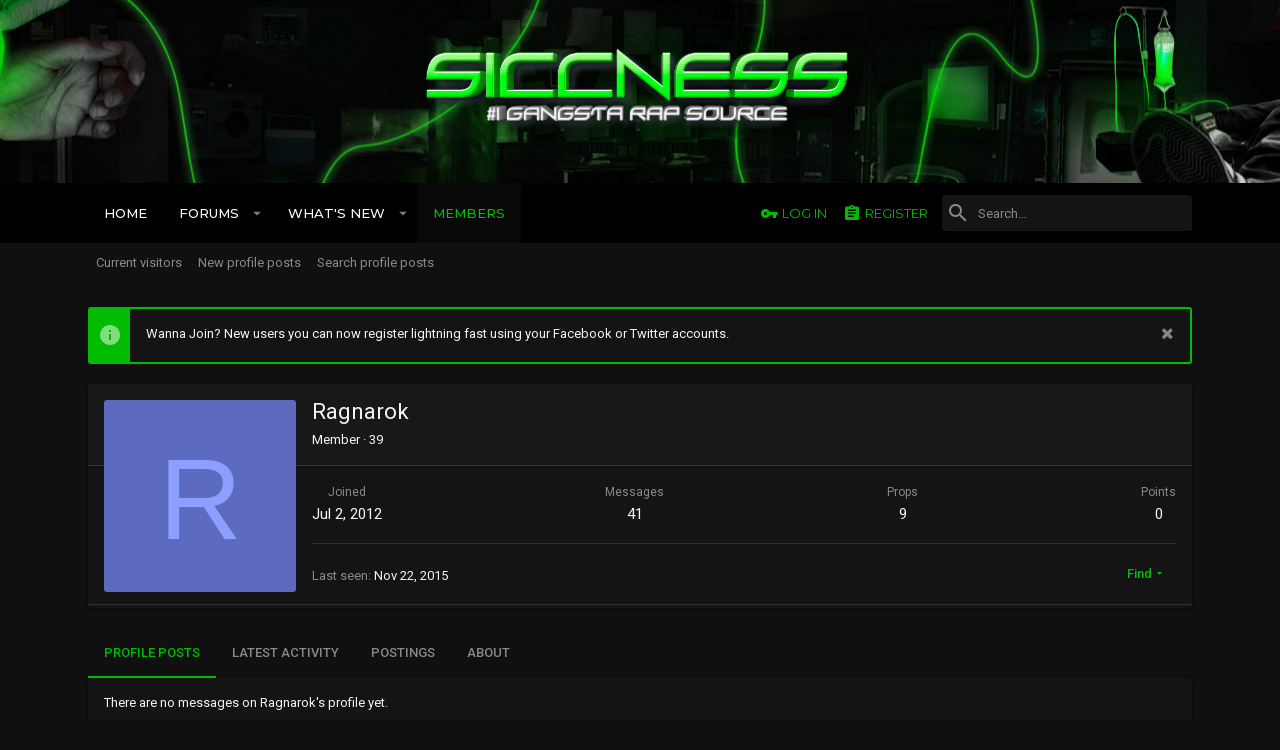

--- FILE ---
content_type: text/html; charset=utf-8
request_url: https://www.siccness.net/xf/members/ragnarok.67644/
body_size: 9993
content:
<!DOCTYPE html>









	
	
















































































































	

































<html id="XF" lang="en-US" dir="LTR"
	data-app="public"
	data-template="member_view"
	data-container-key=""
	data-content-key=""
	data-logged-in="false"
	data-cookie-prefix="xf_"
	class="has-no-js template-member_view  uix_page--fixed "
	 data-run-jobs="">
<head>
	<meta charset="utf-8" />
	<meta http-equiv="X-UA-Compatible" content="IE=Edge" />
	<meta name="viewport" content="width=device-width, initial-scale=1, viewport-fit=cover">

	

	<title>Ragnarok | Siccness Network</title>

	
		<meta property="og:url" content="https://www.siccness.net/xf/members/ragnarok.67644/" />
	
		<link rel="canonical" href="https://www.siccness.net/xf/members/ragnarok.67644/" />
	

	
		
	
	
	<meta property="og:site_name" content="Siccness Network" />


	
	
		
	
	
	<meta property="og:type" content="website" />


	
	
		
	
	
	
		<meta property="og:title" content="Ragnarok" />
		<meta property="twitter:title" content="Ragnarok" />
	


	
	
	
	

	
		<meta name="theme-color" content="#212428" />
		<meta name="msapplication-TileColor" content="#212428">
	

	
	
	

	
		
		<link rel="preload" href="/xf/styles/fonts/fa/fontawesome-webfont.woff2?v=4.7.0" as="font" type="font/woff2" crossorigin="anonymous" />
	

	
		
	

	<link rel="stylesheet" href="/xf/css.php?css=public%3Anormalize.css%2Cpublic%3Acore.less%2Cpublic%3Aapp.less%2Cpublic%3Afont_awesome.css&amp;s=12&amp;l=1&amp;d=1693546430&amp;k=7b023912a7b91fe1fc93e8d51d5110f5a1048cd3" />

	
	
	
		<link rel="stylesheet" href="/xf/styles/uix_dark/fonts/icons/material-icons/css/materialdesignicons.min.css" />	
	
	
	<link rel="stylesheet" href="/xf/css.php?css=public%3Amember.less%2Cpublic%3Anotices.less%2Cpublic%3Aextra.less&amp;s=12&amp;l=1&amp;d=1693546430&amp;k=699e6da1e18c2e4f4938f077448bbed8862639d8" />

	
		<link href='//fonts.googleapis.com/css?family=Roboto:300,400,500,600,700|Montserrat:300,400,500,600,700,900' rel='stylesheet' type='text/css'>
	
	
		<script src="/xf/js/xf/preamble-compiled.js?_v=aa5bfdc3"></script>
	
	
	<meta name="apple-mobile-web-app-capable" content="yes">


	
		<link rel="icon" type="image/png" href="/xf/styles/uix_dark/images/favicon.png" sizes="32x32" />
	
	
	
	
		
	
	<script async src="https://www.googletagmanager.com/gtag/js?id=UA-1189448-1"></script>
	<script>
		window.dataLayer = window.dataLayer || [];
		function gtag(){dataLayer.push(arguments);}
		gtag('js', new Date());
		gtag('config', 'UA-1189448-1', {
			// 
			
			
		});
	</script>


	

	

	<style>
	.uix_headerContainer .p-navSticky.is-sticky {
		top: 0 !important;
	}

	

	
	
	
		
			
			
		
	

	

	

	
		
		.uix_stickyBodyElement:not(.offCanvasMenu) {
			top: 80px !important;
		}
		#XF .u-anchorTarget {
			height: 80px;
			margin-top: -80px;
		}

		

		
			@media (max-width: 900px) {
		
				.p-sectionLinks {display: none;}

				

				.uix_stickyBodyElement:not(.offCanvasMenu) {
					top: 80px !important;
				}
				#XF .u-anchorTarget {
					height: 80px;
					margin-top: -80px;
				}

				
		
			}
		
	
	
	.uix_sidebarNav .uix_sidebar--scroller {max-height: calc(100vh - 80px);}
	
	
</style>
</head>

<body data-template="member_view">
<div id="jumpToTop"></div>



<div class="uix_pageWrapper--fixed">
	<div class="p-pageWrapper" id="top">

		<div class="uix_headerContainer">
			<div class="uix_headerContainer--stickyFix"></div>
			
	
	



			

			
				<header class="p-header" id="header">
					<div class="p-header-inner">
						
				
					<div class="p-header-content">
						
							
								
	
	<div class="p-header-logo p-header-logo--image">
		<a class="uix_logo" href="https://siccness.net">
			
				<img src="/xf/styles/uix_dark/images/sicc-logo.png"
					 alt="Siccness Network"
					  />
			
		</a>
		
			<a class="uix_logoSmall" href="https://siccness.net">
				<img src="/xf/styles/uix_dark/images/sicc-logo-sm.png"
					 alt="Siccness Network"
				/>
			</a>
		
	</div>


							

							
						
					</div>
				
			
					</div>
				</header>
			

			

			
				<div class="p-navSticky p-navSticky--primary uix_stickyBar" data-top-offset-min="0" data-top-offset-max="0" data-top-offset-breakpoint="900px">
					
				<nav class="p-nav">
					<div class="p-nav-inner">
						
							<a class="p-nav-menuTrigger" data-xf-click="off-canvas" data-menu=".js-headerOffCanvasMenu" role="button" tabindex="0">
								<i aria-hidden="true"></i>
								<span class="p-nav-menuText">Menu</span>
							</a>
							
						

						
	
	<div class="p-header-logo p-header-logo--image">
		<a class="uix_logo" href="https://siccness.net">
			
				<img src="/xf/styles/uix_dark/images/sicc-logo.png"
					 alt="Siccness Network"
					  />
			
		</a>
		
			<a class="uix_logoSmall" href="https://siccness.net">
				<img src="/xf/styles/uix_dark/images/sicc-logo-sm.png"
					 alt="Siccness Network"
				/>
			</a>
		
	</div>



						
							
							<div class="p-nav-scroller hScroller" data-xf-init="h-scroller" data-auto-scroll=".p-navEl.is-selected">
								<div class="hScroller-scroll">
									<ul class="p-nav-list js-offCanvasNavSource">
									
										<li>
											
	<div class="p-navEl u-ripple " >
		
			
				
	
	<a href="https://siccness.net"
		class="p-navEl-link  "
		
		data-xf-key="1"
		data-nav-id="home"><span>Home</span></a>

				
			
			
			
		
		
			
		
	</div>

										</li>
									
										<li>
											
	<div class="p-navEl u-ripple " data-has-children="true">
		
			
				
	
	<a href="/xf/"
		class="p-navEl-link p-navEl-link--splitMenu "
		
		
		data-nav-id="forums"><span>Forums</span></a>

				
					<a data-xf-key="2"
					   data-xf-click="menu"
					   data-menu-pos-ref="< .p-navEl"
					   data-arrow-pos-ref="< .p-navEl"
					   class="p-navEl-splitTrigger"
					   role="button"
					   tabindex="0"
					   aria-label="Toggle expanded"
					   aria-expanded="false"
					   aria-haspopup="true">
					</a>
				
			
			
				
					<div class="menu menu--structural" data-menu="menu" aria-hidden="true">
						<div class="menu-content">
							<!--<h4 class="menu-header">Forums</h4>-->
							
								
	
	
	<a href="/xf/whats-new/posts/"
		class="menu-linkRow u-indentDepth0 js-offCanvasCopy "
		
		
		data-nav-id="newPosts"><span>New posts</span></a>

	

							
								
	
	
	<a href="/xf/search/?type=post"
		class="menu-linkRow u-indentDepth0 js-offCanvasCopy "
		
		
		data-nav-id="searchForums"><span>Search forums</span></a>

	

							
						</div>
					</div>
				
			
			
		
		
			
		
	</div>

										</li>
									
										<li>
											
	<div class="p-navEl u-ripple " data-has-children="true">
		
			
				
	
	<a href="/xf/whats-new/"
		class="p-navEl-link p-navEl-link--splitMenu "
		
		
		data-nav-id="whatsNew"><span>What's new</span></a>

				
					<a data-xf-key="3"
					   data-xf-click="menu"
					   data-menu-pos-ref="< .p-navEl"
					   data-arrow-pos-ref="< .p-navEl"
					   class="p-navEl-splitTrigger"
					   role="button"
					   tabindex="0"
					   aria-label="Toggle expanded"
					   aria-expanded="false"
					   aria-haspopup="true">
					</a>
				
			
			
				
					<div class="menu menu--structural" data-menu="menu" aria-hidden="true">
						<div class="menu-content">
							<!--<h4 class="menu-header">What's new</h4>-->
							
								
	
	
	<a href="/xf/whats-new/posts/"
		class="menu-linkRow u-indentDepth0 js-offCanvasCopy "
		 rel="nofollow"
		
		data-nav-id="whatsNewPosts"><span>New posts</span></a>

	

							
								
	
	
	<a href="/xf/whats-new/profile-posts/"
		class="menu-linkRow u-indentDepth0 js-offCanvasCopy "
		 rel="nofollow"
		
		data-nav-id="whatsNewProfilePosts"><span>New profile posts</span></a>

	

							
								
	
	
	<a href="/xf/whats-new/latest-activity"
		class="menu-linkRow u-indentDepth0 js-offCanvasCopy "
		 rel="nofollow"
		
		data-nav-id="latestActivity"><span>Latest activity</span></a>

	

							
						</div>
					</div>
				
			
			
		
		
			
		
	</div>

										</li>
									
										<li>
											
	<div class="p-navEl u-ripple is-selected" data-has-children="true">
		
			
				
	
	<a href="/xf/members/"
		class="p-navEl-link p-navEl-link--splitMenu "
		
		
		data-nav-id="members"><span>Members</span></a>

				
					<a data-xf-key="4"
					   data-xf-click="menu"
					   data-menu-pos-ref="< .p-navEl"
					   data-arrow-pos-ref="< .p-navEl"
					   class="p-navEl-splitTrigger"
					   role="button"
					   tabindex="0"
					   aria-label="Toggle expanded"
					   aria-expanded="false"
					   aria-haspopup="true">
					</a>
				
			
			
				
					<div class="menu menu--structural" data-menu="menu" aria-hidden="true">
						<div class="menu-content">
							<!--<h4 class="menu-header">Members</h4>-->
							
								
	
	
	<a href="/xf/online/"
		class="menu-linkRow u-indentDepth0 js-offCanvasCopy "
		
		
		data-nav-id="currentVisitors"><span>Current visitors</span></a>

	

							
								
	
	
	<a href="/xf/whats-new/profile-posts/"
		class="menu-linkRow u-indentDepth0 js-offCanvasCopy "
		 rel="nofollow"
		
		data-nav-id="newProfilePosts"><span>New profile posts</span></a>

	

							
								
	
	
	<a href="/xf/search/?type=profile_post"
		class="menu-linkRow u-indentDepth0 js-offCanvasCopy "
		
		
		data-nav-id="searchProfilePosts"><span>Search profile posts</span></a>

	

							
						</div>
					</div>
				
			
			
		
		
			
		
	</div>

										</li>
									
									</ul>
								</div>
							</div>
							

							
						

							
	


							
								<div class="p-nav-opposite">
									
										
	
		
			
				<div class="p-navgroup p-account p-navgroup--guest">
					
						
							
	
		
		
	
		
			<a href="/xf/login/" class="p-navgroup-link p-navgroup-link--textual p-navgroup-link--logIn" data-xf-click="menu">
				<i></i>
				<span class="p-navgroup-linkText">Log in</span>
			</a>
			<div class="menu menu--structural menu--medium" data-menu="menu" aria-hidden="true" data-href="/xf/login/"></div>
		
	
	
		
			<a href="/xf/register/" class="p-navgroup-link u-ripple p-navgroup-link--textual p-navgroup-link--register" rel="nofollow" data-follow-redirects="on">
				<i></i>
				<span class="p-navgroup-linkText">Register</span>
			</a>
		
	

	

						
					
				</div>
			
			
				<div class="p-navgroup p-discovery">
					
						
	
		
	

						
	
		
	
		<div class="uix_searchBar">
			<div class="uix_searchBarInner">
				<form action="/xf/search/search" method="post" class="uix_searchForm" data-xf-init="quick-search">
					<a class="uix_search--close">
						
<i class="uix_icon uix_icon--close"></i>

					</a>
					<input type="text" class="input js-uix_syncValue uix_searchInput uix_searchDropdown__trigger" autocomplete="off" data-uixsync="search" name="keywords" placeholder="Search…" aria-label="Search" data-menu-autofocus="true" />
					<a href="/xf/search/"
					   class="uix_search--settings u-ripple"
					   data-xf-key="/"
					   aria-label="Search"
					   aria-expanded="false"
					   aria-haspopup="true"
					   title="Search">
						
<i class="uix_icon uix_icon--settings"></i>

					</a>
					<span class=" uix_searchIcon">
						
<i class="uix_icon uix_icon--search"></i>

					</span>
					<input type="hidden" name="_xfToken" value="1769242401,c6b17796222ada05994ea15f85c7dd0f" />
				</form>
			</div>

			
				<a class="uix_searchIconTrigger p-navgroup-link p-navgroup-link--iconic p-navgroup-link--search u-ripple"
				   aria-label="Search"
				   aria-expanded="false"
				   aria-haspopup="true"
				   title="Search">
					<i aria-hidden="true"></i>
				</a>
			

			
				<a href="/xf/search/"
				   class="p-navgroup-link p-navgroup-link--iconic p-navgroup-link--search u-ripple js-uix_minimalSearch__target"
				   data-xf-click="menu"
				   aria-label="Search"
				   aria-expanded="false"
				   aria-haspopup="true"
				   title="Search">
					<i aria-hidden="true"></i>
				</a>
			

			<div class="menu menu--structural menu--wide" data-menu="menu" aria-hidden="true">
				<form action="/xf/search/search" method="post"
					  class="menu-content"
					  data-xf-init="quick-search">
					<h3 class="menu-header">Search</h3>
					
					<div class="menu-row">
						
								<input type="text" class="input js-uix_syncValue" name="keywords" data-uixsync="search" placeholder="Search…" aria-label="Search" data-menu-autofocus="true" />
						
					</div>

					
					<div class="menu-row">
						<label class="iconic iconic--checkbox iconic--labelled"><input type="checkbox"  name="c[title_only]" value="1" /><i aria-hidden="true"></i>Search titles only</label>

					</div>
					
					<div class="menu-row">
						<div class="inputGroup">
							<span class="inputGroup-text" id="ctrl_search_menu_by_member">By:</span>
							<input class="input" name="c[users]" data-xf-init="auto-complete" placeholder="Member" aria-labelledby="ctrl_search_menu_by_member" />
						</div>
					</div>
					<div class="menu-footer">
						<span class="menu-footer-controls">
							<button type="submit" class="button--primary button button--icon button--icon--search"><span class="button-text">Search</span></button>
							<a href="/xf/search/" class="button" rel="nofollow"><span class="button-text">Advanced search…</span></a>
						</span>
					</div>

					<input type="hidden" name="_xfToken" value="1769242401,c6b17796222ada05994ea15f85c7dd0f" />
				</form>
			</div>


			<div class="menu menu--structural menu--wide uix_searchDropdown__menu" aria-hidden="true">
				<form action="/xf/search/search" method="post"
					  class="menu-content"
					  data-xf-init="quick-search">
					
					
						<input name="keywords"
							class="js-uix_syncValue"
							data-uixsync="search"
							placeholder="Search…"
							aria-label="Search"
							type="hidden" />
					

					
					<div class="menu-row">
						<label class="iconic iconic--checkbox iconic--labelled"><input type="checkbox"  name="c[title_only]" value="1" /><i aria-hidden="true"></i>Search titles only</label>

					</div>
					
					<div class="menu-row">
						<div class="inputGroup">
							<span class="inputGroup-text">By:</span>
							<input class="input" name="c[users]" data-xf-init="auto-complete" placeholder="Member" />
						</div>
					</div>
					<div class="menu-footer">
						<span class="menu-footer-controls">
							<button type="submit" class="button--primary button button--icon button--icon--search"><span class="button-text">Search</span></button>
							<a href="/xf/search/" class="button" rel="nofollow"><span class="button-text">Advanced…</span></a>
						</span>
					</div>

					<input type="hidden" name="_xfToken" value="1769242401,c6b17796222ada05994ea15f85c7dd0f" />
				</form>
			</div>
		</div>
	

	

					
				</div>
			
			
	

		
	

										
	
		
	

	

									
								</div>
							
					</div>
				</nav>
			
				</div>
				
	
		<div class="p-sectionLinks">
			<div class="pageContent">
				
					
						
						<div class="p-sectionLinks-inner hScroller" data-xf-init="h-scroller">
							<div class="hScroller-scroll">
								<ul class="p-sectionLinks-list">
									
										<li>
											
	<div class="p-navEl u-ripple " >
		
			
				
	
	<a href="/xf/online/"
		class="p-navEl-link  "
		
		data-xf-key="alt+1"
		data-nav-id="currentVisitors"><span>Current visitors</span></a>

				
			
			
			
		
		
			
		
	</div>

										</li>
									
										<li>
											
	<div class="p-navEl u-ripple " >
		
			
				
	
	<a href="/xf/whats-new/profile-posts/"
		class="p-navEl-link  "
		 rel="nofollow"
		data-xf-key="alt+2"
		data-nav-id="newProfilePosts"><span>New profile posts</span></a>

				
			
			
			
		
		
			
		
	</div>

										</li>
									
										<li>
											
	<div class="p-navEl u-ripple " >
		
			
				
	
	<a href="/xf/search/?type=profile_post"
		class="p-navEl-link  "
		
		data-xf-key="alt+3"
		data-nav-id="searchProfilePosts"><span>Search profile posts</span></a>

				
			
			
			
		
		
			
		
	</div>

										</li>
									
								</ul>
							</div>
						</div>
					
					
				
			</div>
		</div>
	

				

			
	

			
	

			
	

			
	

			
		</div>

		
		<div class="offCanvasMenu offCanvasMenu--nav js-headerOffCanvasMenu" data-menu="menu" aria-hidden="true" data-ocm-builder="navigation">
			<div class="offCanvasMenu-backdrop" data-menu-close="true"></div>
			<div class="offCanvasMenu-content">
				
				<div class="sidePanel sidePanel--nav sidePanel--visitor">
	<div class="sidePanel__tabPanels">
		
		<div data-content="navigation" class="is-active sidePanel__tabPanel js-navigationTabPanel">
			
					<div class="offCanvasMenu-header">
						Menu
						<a class="offCanvasMenu-closer" data-menu-close="true" role="button" tabindex="0" aria-label="Close"></a>
					</div>
					
					<div class="js-offCanvasNavTarget"></div>
				
		</div>
		
		
		
	</div>
</div>

				
			</div>
		</div>

		

		
	
		
	
		
	

	


		<div class="p-body">

			

			<div class="p-body-inner">
				
				<!--XF:EXTRA_OUTPUT-->

				
	
		
	
		
			
	
		
		
		

		<ul class="notices notices--block  js-notices"
			data-xf-init="notices"
			data-type="block"
			data-scroll-interval="6">

			
				
	<li class="notice js-notice notice--primary"
		data-notice-id="3"
		data-delay-duration="0"
		data-display-duration="0"
		data-auto-dismiss=""
		data-visibility="">
		
		<div class="uix_noticeInner">
			
			<div class="uix_noticeIcon">
				
<i class="uix_icon uix_icon--info"></i>

			</div>

			
			<div class="notice-content">
				
					<a href="/xf/account/dismiss-notice?notice_id=3" class="notice-dismiss js-noticeDismiss" data-xf-init="tooltip" title="Dismiss notice"></a>
				
				Wanna Join? New users you can now register lightning fast using your Facebook or Twitter accounts.
			</div>
		</div>
	</li>

			
		</ul>
	

		

		
	

	


				
	


				
	


				
	
		
	
	
	

	

	


				
	


				


	<noscript><div class="blockMessage blockMessage--important blockMessage--iconic u-noJsOnly">JavaScript is disabled. For a better experience, please enable JavaScript in your browser before proceeding.</div></noscript>

				
	<!--[if lt IE 9]><div class="blockMessage blockMessage&#45;&#45;important blockMessage&#45;&#45;iconic">You are using an out of date browser. It  may not display this or other websites correctly.<br />You should upgrade or use an <a href="https://www.google.com/chrome/browser/" target="_blank">alternative browser</a>.</div><![endif]-->


				<div uix_component="MainContainer" class="uix_contentWrapper">

					
	


					
					
	

					
	

					
	

					
	


					<div class="p-body-main  ">

						

						
	

						<div uix_component="MainContent" class="p-body-content">
							<!-- ABOVE MAIN CONTENT -->
							
	

							
	

							
	

							
	

							
	

							<div class="p-body-pageContent">
								
	

								
	

								
	

								
	

								
	

								




	
	
	
	
	
		
	
	
	


	
	
		
	
	
	


	
	






<div class="block">
	<div class="block-container">
		<div class="block-body">
			<div class="memberHeader">

				<div class="memberHeader-main">
					<span class="memberHeader-avatar">
						<span class="avatar avatar--l avatar--default avatar--default--dynamic" data-user-id="67644" style="background-color: #5c6bc0; color: #8c9eff">
			<span class="avatar-u67644-l">R</span> 
		</span>
					</span>
					<div class="memberHeader-content memberHeader-content--info">
						

						<h1 class="memberHeader-name"><span class="username " dir="auto" data-user-id="67644">Ragnarok</span></h1>

						

						<div class="memberHeader-blurb" dir="auto" ><span class="userTitle" dir="auto">Member</span> <span role="presentation" aria-hidden="true">&middot;</span> 39</div>
					</div>
				</div>

				<div class="memberHeader-content">
					<div class="memberHeader-stats">
						<div class="pairJustifier">
							
	
	<dl class="pairs pairs--rows pairs--rows--centered">
		<dt>Joined</dt>
		<dd><time  class="u-dt" dir="auto" datetime="2012-07-02T18:57:48-0700" data-time="1341280668" data-date-string="Jul 2, 2012" data-time-string="6:57 PM" title="Jul 2, 2012 at 6:57 PM">Jul 2, 2012</time></dd>
	</dl>
	
	<dl class="pairs pairs--rows pairs--rows--centered fauxBlockLink">
		<dt>Messages</dt>
		<dd>
			<a href="/xf/search/member?user_id=67644" class="fauxBlockLink-linkRow u-concealed">
				41
			</a>
		</dd>
	</dl>
	
	<dl class="pairs pairs--rows pairs--rows--centered">
		<dt title="Props received">Props</dt>
		<dd>
			9
		</dd>
	</dl>
	
	
		<dl class="pairs pairs--rows pairs--rows--centered fauxBlockLink">
			<dt title="Trophy points">Points</dt>
			<dd>
				<a href="/xf/members/ragnarok.67644/trophies" data-xf-click="overlay" class="fauxBlockLink-linkRow u-concealed">
					0
				</a>
			</dd>
		</dl>
	
	
	

						</div>
					</div>

					
						<hr class="memberHeader-separator" />
						
						<div class="uix_memberHeader__extra">
							
								<dl class="pairs pairs--inline memberHeader-blurb">
									<dt>Last seen</dt>
									<dd dir="auto">
										<time  class="u-dt" dir="auto" datetime="2015-11-22T22:30:54-0800" data-time="1448260254" data-date-string="Nov 22, 2015" data-time-string="10:30 PM" title="Nov 22, 2015 at 10:30 PM">Nov 22, 2015</time>
									</dd>
								</dl>
							

							<div class="memberHeader-buttons">
								
									
	

	

	
		<div class="buttonGroup">
		
			
			
			
				<div class="buttonGroup-buttonWrapper">
					<button type="button" class="button--link menuTrigger button" data-xf-click="menu" aria-expanded="false" aria-haspopup="true"><span class="button-text">Find</span></button>
					<div class="menu" data-menu="menu" aria-hidden="true">
						<div class="menu-content">
							<h4 class="menu-header">Find content</h4>
							
							<a href="/xf/search/member?user_id=67644" rel="nofollow" class="menu-linkRow">Find all content by Ragnarok</a>
							<a href="/xf/search/member?user_id=67644&amp;content=thread" rel="nofollow" class="menu-linkRow">Find all threads by Ragnarok</a>
							
						</div>
					</div>
				</div>
			
			

		
		</div>
		
	

								
							</div>
						</div>
					
				</div>

			</div>
		</div>
	</div>
</div>



<h2 class="block-tabHeader block-tabHeader--memberTabs tabs hScroller"
	data-xf-init="tabs h-scroller"
	data-panes=".js-memberTabPanes"
	data-state="replace"
	role="tablist">
	<span class="hScroller-scroll">
		
		
			<a href="/xf/members/ragnarok.67644/"
			   class="tabs-tab is-active"
			   role="tab"
			   aria-controls="profile-posts">Profile posts</a>
		

		
			<a href="/xf/members/ragnarok.67644/latest-activity"
			   rel="nofollow"
			   class="tabs-tab"
			   id="latest-activity"
			   role="tab">Latest activity</a>
		

		<a href="/xf/members/ragnarok.67644/recent-content"
		   rel="nofollow"
		   class="tabs-tab"
		   id="recent-content"
		   role="tab">Postings</a>

		

		<a href="/xf/members/ragnarok.67644/about"
		   class="tabs-tab"
		   id="about"
		   role="tab">About</a>

		
		
	</span>
</h2>

<ul class="tabPanes js-memberTabPanes">
	
	
		<li class="is-active" role="tabpanel" id="profile-posts">
			
			<div class="block block--messages" data-xf-init="inline-mod" data-type="profile_post" data-href="/xf/inline-mod/">
				<div class="block-container">
					<div class="block-body js-replyNewMessageContainer">
						

						
							<div class="block-row js-replyNoMessages">There are no messages on Ragnarok's profile yet.</div>
						
					</div>
				</div>

				<div class="block-outer block-outer--after">
					
					<div class="block-outer-opposite">
						
						
					</div>
				</div>
			</div>
		</li>
	

	
		<li data-href="/xf/members/ragnarok.67644/latest-activity" role="tabpanel" aria-labelledby="latest-activity">
			<div class="blockMessage">Loading…</div>
		</li>
	

	<li data-href="/xf/members/ragnarok.67644/recent-content" role="tabpanel" aria-labelledby="recent-content">
		<div class="blockMessage">Loading…</div>
	</li>

	

	<li data-href="/xf/members/ragnarok.67644/about" role="tabpanel" aria-labelledby="about">
		<div class="blockMessage">Loading…</div>
	</li>

	
	
</ul>


								
	

							</div>
							<!-- BELOW MAIN CONTENT -->
							
							
	

						</div>

						
	
		


	

					</div>
					
	

				</div>
				
	
		
	
		
		
	

		
	

	

			</div>
		</div>

		<footer class="p-footer" id="footer">

			

			<div class="p-footer-inner">
				<div class="pageContent">
					<div class="p-footer-row">
						
							<div class="p-footer-row-main">
								<ul class="p-footer-linkList p-footer-choosers">
								
									
										<li><a id="uix_widthToggle--trigger" data-xf-init="tooltip" title="Toggle width" >
<i class="uix_icon uix_icon--collapse"></i>
</a></li>
									
									
										<li><a href="/xf/misc/style" data-xf-click="overlay" data-xf-init="tooltip" title="Style chooser" rel="nofollow">Siccness</a></li>
									
									
								
								</ul>
							</div>
						
					</div>
					<div class="p-footer-row-opposite">
						<ul class="p-footer-linkList">
							
								
									<li><a href="/xf/misc/contact/" data-xf-click="overlay">Contact us</a></li>
								
							

							
								<li><a href="/xf/help/terms/">Terms and rules</a></li>
							

							
								<li><a href="/xf/help/privacy-policy/">Privacy policy</a></li>
							

							
								<li><a href="/xf/help/">Help</a></li>
							

							
								<li><a href="https://siccness.net">Home</a></li>
							

							<li><a href="#top" title="Top" data-xf-click="scroll-to"><i class="fa fa-arrow-up" aria-hidden="true"></i></a></li>

							<li><a href="/xf/forums/-/index.rss" target="_blank" class="p-footer-rssLink" title="RSS"><span aria-hidden="true"><i class="fa fa-rss"></i><span class="u-srOnly">RSS</span></span></a></li>
						</ul>
					</div>
				</div>
			</div>

			<div class="p-footer-copyrightRow">
				<div class="pageContent">
					<div class="uix_copyrightBlock">
						
							<div class="p-footer-copyright">
								
									<a href="https://xenforo.com" class="u-concealed" dir="ltr" target="_blank">Forum software by XenForo&trade; <span class="copyright">&copy; 2010-2018 XenForo Ltd.</span></a>
									
									
									| <a class="u-concealed" dir="ltr" target="_blank" href="https://xenforo.com/community/resources/s9e-media-sites.5973/">Media embeds via s9e/MediaSites</a>
								
							</div>
						

						
					</div>
					
					
	
		
	<ul class="uix_socialMedia">
	

	
	
	

	

	

	

	

	

	

	

	

	

	

	

	
</ul>

	

				</div>
			</div>
		</footer>
		
			<div class="uix_fabBar uix_fabBar--active">
				
					
						<div class="u-scrollButtons js-scrollButtons" data-trigger-type="both">
							<a href="#top" class="button--scroll button" data-xf-click="scroll-to"><span class="button-text"><i class="fa fa-arrow-up"></i><span class="u-srOnly">Top</span></span></a>
							
								<a href="#footer" class="button--scroll button" data-xf-click="scroll-to"><span class="button-text"><i class="fa fa-arrow-down"></i><span class="u-srOnly">Bottom</span></span></a>
							
						</div>
					
					
						
					
				
			</div>
		
		
		
	</div>
</div>

<div class="u-bottomFixer js-bottomFixTarget">
	
	
</div>

<script>
	if (typeof (window.themehouse) !== 'object') {
		window.themehouse = {};
	}
	if (typeof (window.themehouse.settings) !== 'object') {
		window.themehouse.settings = {};
	}
	window.themehouse.settings = {
		common: {
			'20180112': {
				init: false,
			},
		},
		data: {
			version: '2.0.7.2.0',
			jsVersion: 'No JS Files',
			templateVersion: '2.0.7.0_Release',
			betaMode: 0,
			theme: '',
			url: 'https://www.siccness.net/xf/',
			user: '0',
		},
		inputSync: {},
		minimalSearch: {
			breakpoint: "900",
			dropdownBreakpoint: "900",
		},
		sidebar: {
            enabled: '',
			link: '/xf/uix/toggle-sidebar.json?t=1769242401%2Cc6b17796222ada05994ea15f85c7dd0f',
            state: '',
		},
        sidebarNav: {
            enabled: '',
			link: '/xf/uix/toggle-sidebar-navigation.json?t=1769242401%2Cc6b17796222ada05994ea15f85c7dd0f',
            state: '',
		},
		fab: {
			enabled: 1,
		},
		checkRadius: {
			enabled: 0,
			selectors: '.p-footer-inner, .uix_extendedFooter, .p-nav, .p-sectionLinks, .p-staffBar, .p-header',
		},
		nodes: {
			enabled: 0,
		},
        nodesCollapse: {
            enabled: '1',
			link: '/xf/uix/toggle-category.json?t=1769242401%2Cc6b17796222ada05994ea15f85c7dd0f',
			state: '',
        },
		widthToggle: {
			enabled: '1',
			link: '/xf/uix/toggle-width.json?t=1769242401%2Cc6b17796222ada05994ea15f85c7dd0f',
			state: 'fixed',
		},
	}

	window.document.addEventListener('DOMContentLoaded', function() {
		
			try {
			   window.themehouse.common['20180112'].init();
			} catch(e) {
			   console.log('Error caught', e);
			}
		


		var jsVersionPrefix = 'No JS Files';
		if (typeof(window.themehouse.settings.data.jsVersion) === 'string') {
			var jsVersionSplit = window.themehouse.settings.data.jsVersion.split('_');
			if (jsVersionSplit.length) {
				jsVersionPrefix = jsVersionSplit[0];
			}
		}
		var templateVersionPrefix = 'No JS Template Version';
		if (typeof(window.themehouse.settings.data.templateVersion) === 'string') {
			var templateVersionSplit = window.themehouse.settings.data.templateVersion.split('_');
			if (templateVersionSplit.length) {
				templateVersionPrefix = templateVersionSplit[0];
			}
		}
		if (jsVersionPrefix !== templateVersionPrefix) {
			var splitFileVersion = jsVersionPrefix.split('.');
			var splitTemplateVersion = templateVersionPrefix.split('.');
			console.log('version mismatch', jsVersionPrefix, templateVersionPrefix);
		}

	});
</script>



	<script src="/xf/js/vendor/jquery/jquery-3.2.1.min.js?_v=aa5bfdc3"></script>
	<script src="/xf/js/vendor/vendor-compiled.js?_v=aa5bfdc3"></script>
	<script src="/xf/js/xf/core-compiled.js?_v=aa5bfdc3"></script>
	<script src="/xf/js/xf/inline_mod.min.js?_v=aa5bfdc3"></script>
<script src="/xf/js/xf/notice.min.js?_v=aa5bfdc3"></script>
<script src="/xf/js/themehouse/uix_dark/ripple.min.js?_v=aa5bfdc3"></script>
<script src="/xf/js/themehouse/global/20180112.min.js?_v=aa5bfdc3"></script>
<script src="/xf/js/themehouse/uix_dark/index.min.js?_v=aa5bfdc3"></script>
<script src="/xf/js/themehouse/uix_dark/defer.min.js?_v=aa5bfdc3"></script>

	
	





<script>
	
    // ############################### REPLACE CLICK HANDLER ##############################################

/*
    var replaceClick = XF.ToggleClick.prototype;
	replaceClick.load = function() {
        var href = this.toggleUrl,
            t = this;

        if (!href || this.loading)
        {
            return;
        }

        this.loading = true;

        XF.ajax('get', href, function(data)
        {
            if (data.html)
            {
                XF.setupHtmlInsert(data.html, function ($html, container, onComplete)
                {
                    var loadSelector = t.$toggleTarget.data('load-selector');
                    if (loadSelector)
                    {
                        var $newHtml = $html.find(loadSelector).first();
                        if ($newHtml.length)
                        {
                            $html = $newHtml;
                        }
                    }

                    t.ajaxLoaded = true;
                    t.$toggleTarget.replaceWith($html);
                    XF.activate($html);

                    onComplete(true);

                    t.show();

                    return false;
                });
            }
        }).always(function()
        {
            t.ajaxLoaded = true;
            t.loading = false;
        });
	};

    XF.ReplaceClick = XF.Click.newHandler(replaceClick);
	XF.Click.register('replace', 'XF.ReplaceClick');
*/

/****** OFF CANVAS ***/
$(document).ready(function() {
	var panels = {
		navigation: {
			position: 1
		},
		account: {
			position: 2
		},
		inbox: {
			position: 3
		},
		alerts: {
			position: 4
		}
	};


	var tabsContainer = $('.sidePanel__tabs');

	var activeTab = 'navigation';

	var activeTabPosition = panels[activeTab].position;

	var generateDirections = function() {
		$('.sidePanel__tabPanel').each(function() {
			var tabPosition = $(this).attr('data-content');
			var activeTabPosition = panels[activeTab].position;

			if (tabPosition != activeTab) {
				if (panels[tabPosition].position < activeTabPosition) {
					$(this).addClass('is-left');
				}

				if (panels[tabPosition].position > activeTabPosition) {
					$(this).addClass('is-right');
				}
			}
		});
	};

	generateDirections();

	$('.sidePanel__tab').click(function() {
		$(tabsContainer).find('.sidePanel__tab').removeClass('sidePanel__tab--active');
		$(this).addClass('sidePanel__tab--active');

		activeTab = $(this).attr('data-attr');

		$('.sidePanel__tabPanel').removeClass('is-active');

		$('.sidePanel__tabPanel[data-content="' + activeTab + '"]').addClass('is-active');
		$('.sidePanel__tabPanel').removeClass('is-left').removeClass('is-right');
		generateDirections();
	});
});

/******** extra info post toggle ***********/

$(document).ready(function() {
	$('.thThreads__userExtra--trigger').click(function() {
		var parent =  $(this).parents('.message-cell--user');
	  	var triggerContainer = $(this).parent('.thThreads__userExtra--toggle');
		var container = triggerContainer.siblings('.thThreads__message-userExtras');
		var child = container.find('.message-userExtras');
		var eleHeight = child.height();
		if (parent.hasClass('userExtra--expand')) {
			container.css({ height: eleHeight });
			parent.toggleClass('userExtra--expand');
			window.setTimeout(function() {
				container.css({ height: '0' });
				window.setTimeout(function() {
					container.css({ height: '' });
				}, 200);
			}, 17);

		} else {
			parent.toggleClass('userExtra--expand');
			container.css({ height: eleHeight });
			window.setTimeout(function() {
				container.css({ height: '' });
			}, 200);
		}
	});
});

/******** Backstretch images ***********/
$(document).ready(function() {
	if ( 0 ) {

		$("body").addClass('uix__hasBackstretch');

		 $("body").backstretch([
			 "/xf/styles/uix_dark/images/bg/1.jpg","/xf/styles/uix_dark/images/bg/2.jpg","/xf/styles/uix_dark/images/bg/3.jpg"
	  ], {
			duration: 4000,
			fade: 500
		});

		$("body").css("zIndex","");
	}
});

// sidenav canvas blur fix

$(document).ready(function(){
	$('.p-body-sideNavTrigger .button').click(function(){
		$('body').addClass('sideNav--open');
	});
})

$(document).ready(function(){
	$("[data-ocm-class='offCanvasMenu-backdrop']").click(function(){
		$('body').removeClass('sideNav--open');
	});
})

$(document).on('editor:start', function (m, ed) {
	if (typeof (m) !== 'undefined' && typeof (m.target) !== 'undefined') {
		var ele = $(m.target);
		if (ele.hasClass('js-editor')) {
			var wrapper = ele.closest('.message-editorWrapper');
			if (wrapper.length) {
				window.setTimeout(function() {
					var innerEle = wrapper.find('.fr-element');
					if (innerEle.length) {
						innerEle.focus(function (e) {
							$('html').addClass('uix_editor--focused')
						});
						innerEle.blur(function (e) {
							$('html').removeClass('uix_editor--focused')
						});
					}
				}, 0);
			}
		}
	}
})

</script>


	
	
	<script>
		jQuery.extend(true, XF.config, {
			// 
			userId: 0,
			url: {
				fullBase: 'https://www.siccness.net/xf/',
				basePath: '/xf/',
				css: '/xf/css.php?css=__SENTINEL__&s=12&l=1&d=1693546430',
				keepAlive: '/xf/login/keep-alive'
			},
			cookie: {
				path: '/',
				domain: '',
				prefix: 'xf_',
				secure: true
			},
			csrf: '1769242401,c6b17796222ada05994ea15f85c7dd0f',
			js: {"\/xf\/js\/xf\/inline_mod.min.js?_v=aa5bfdc3":true,"\/xf\/js\/xf\/notice.min.js?_v=aa5bfdc3":true,"\/xf\/js\/themehouse\/uix_dark\/ripple.min.js?_v=aa5bfdc3":true,"\/xf\/js\/themehouse\/global\/20180112.min.js?_v=aa5bfdc3":true,"\/xf\/js\/themehouse\/uix_dark\/index.min.js?_v=aa5bfdc3":true,"\/xf\/js\/themehouse\/uix_dark\/defer.min.js?_v=aa5bfdc3":true},
			css: {"public:member.less":true,"public:notices.less":true,"public:extra.less":true},
			time: {
				now: 1769242401,
				today: 1769241600,
				todayDow: 6
			},
			borderSizeFeature: '2px',
			enableRtnProtect: true,
			enableFormSubmitSticky: true,
			uploadMaxFilesize: 1073741824,
			visitorCounts: {
				conversations_unread: '0',
				alerts_unread: '0',
				total_unread: '0',
				title_count: true,
				icon_indicator: true
			},
			jsState: {}
		});

		jQuery.extend(XF.phrases, {
			// 
			date_x_at_time_y: "{date} at {time}",
			day_x_at_time_y:  "{day} at {time}",
			yesterday_at_x:   "Yesterday at {time}",
			x_minutes_ago:    "{minutes} minutes ago",
			one_minute_ago:   "1 minute ago",
			a_moment_ago:     "A moment ago",
			today_at_x:       "Today at {time}",
			in_a_moment:      "In a moment",
			in_a_minute:      "In a minute",
			in_x_minutes:     "In {minutes} minutes",
			later_today_at_x: "Later today at {time}",
			tomorrow_at_x:    "Tomorrow at {time}",

			day0: "Sunday",
			day1: "Monday",
			day2: "Tuesday",
			day3: "Wednesday",
			day4: "Thursday",
			day5: "Friday",
			day6: "Saturday",

			dayShort0: "Sun",
			dayShort1: "Mon",
			dayShort2: "Tue",
			dayShort3: "Wed",
			dayShort4: "Thu",
			dayShort5: "Fri",
			dayShort6: "Sat",

			month0: "January",
			month1: "February",
			month2: "March",
			month3: "April",
			month4: "May",
			month5: "June",
			month6: "July",
			month7: "August",
			month8: "September",
			month9: "October",
			month10: "November",
			month11: "December",

			active_user_changed_reload_page: "The active user has changed. Reload the page for the latest version.",
			server_did_not_respond_in_time_try_again: "The server did not respond in time. Please try again.",
			oops_we_ran_into_some_problems: "Oops! We ran into some problems.",
			oops_we_ran_into_some_problems_more_details_console: "Oops! We ran into some problems. Please try again later. More error details may be in the browser console.",
			file_too_large_to_upload: "The file is too large to be uploaded.",
			uploaded_file_is_too_large_for_server_to_process: "The uploaded file is too large for the server to process.",
			files_being_uploaded_are_you_sure: "Files are still being uploaded. Are you sure you want to submit this form?",
			attach: "Attach files",
			rich_text_box: "Rich text box",
			close: "Close",

			showing_x_of_y_items: "Showing {count} of {total} items",
			showing_all_items: "Showing all items",
			no_items_to_display: "No items to display"
		});
	</script>

	<form style="display:none" hidden="hidden">
		<input type="text" name="_xfClientLoadTime" value="" id="_xfClientLoadTime" title="_xfClientLoadTime" tabindex="-1" />
	</form>

	





	<script type="application/ld+json">
	{
		"@context": "https://schema.org",
		"@type": "Person",
		"name": "Ragnarok",
		"image": ""
	}
	</script>


<script defer src="https://static.cloudflareinsights.com/beacon.min.js/vcd15cbe7772f49c399c6a5babf22c1241717689176015" integrity="sha512-ZpsOmlRQV6y907TI0dKBHq9Md29nnaEIPlkf84rnaERnq6zvWvPUqr2ft8M1aS28oN72PdrCzSjY4U6VaAw1EQ==" data-cf-beacon='{"version":"2024.11.0","token":"9dc7893ed2fe4f12bf89bcaf2d554d8a","r":1,"server_timing":{"name":{"cfCacheStatus":true,"cfEdge":true,"cfExtPri":true,"cfL4":true,"cfOrigin":true,"cfSpeedBrain":true},"location_startswith":null}}' crossorigin="anonymous"></script>
</body>
</html>





